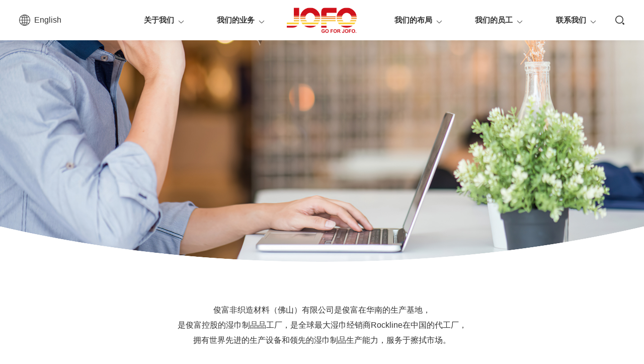

--- FILE ---
content_type: text/html; charset=utf-8
request_url: https://www.jofo.com.cn/ContactUs/info.aspx?itemid=31
body_size: 3685
content:
<!DOCTYPE html>
<html>

<head>

	 
 
<meta charset="utf-8">
<meta name="viewport" content="width=device-width, initial-scale=1.0, minimum-scale=1.0, maximum-scale=1.0, user-scalable=no" />
<meta http-equiv="X-UA-Compatible" content="IE=edge,chrome=1" />
<meta name="viewport" content="width=device-width, initial-scale=1.0, maximum-scale=1.0, user-scalable=0"/>
<link rel="shortcut icon" href="/favicon.ico"  type="image/jpg" />


               <!--
                                                               (0 0)
                                           +=============oOO====(_)================+
                                           |   Powered By wanhu - www.wanhu.com.cn |
                                           |   Tel:400-888-0035  020-85575672      |
                                           |   Creation:2026.01.23                 |
                                           |   ezEip v5.3.0(0649)                  |
                                           +==========================oOO==========+
                                                              |__|__|
                                                               || ||
                                                              ooO Ooo
                                        -->                                        
<meta name="Author" content="万户网络设计制作" />
<title>俊富非织造材料有限公司</title>
<meta name="keywords" content="俊富非织造材料有限公司" />
<meta name="description" content="俊富非织造材料有限公司" />
<link href="/editor/editor.css" rel="stylesheet" type="text/css"/>

<script type="text/javascript" src="/Common/js/jquery-3.4.1.min.js"></script>
<script type="text/javascript" src="/Common/js/jquery.slick.js"></script>
<script type="text/javascript" src="/Common/js/jquery.slick.js"></script>
<!--[if lt IE 9]>
<script type="text/javascript" src="/Common/js/respond.js"></script>
<script type="text/javascript" src="/Common/js/html5shiv.v3.72.min.js"></script>
<![endif]-->




<link rel="stylesheet" type="text/css" href="/Common/css/common.css"/>
<link rel="stylesheet" type="text/css" href="/Common/css/css_whir.css"/>
<script type="text/javascript" src="/Common/js/whir.js"></script>
<script type="text/javascript" src="/Common/js/a.whir.search.js"></script>
<script type="text/javascript" src="/Common/js/jquery.liMarquee.js"></script>


</head>

<body>
	
	
	<h1 class="all-H1" style="display: none;">俊富非织造材料有限公司</h1>

<header class="header">
	<div class="inner">
		<a href='/en/index.aspx' class="lang">English</a>
		<a href='/index.aspx' class="waplogo">
			
				<img src='/uploadfiles/2022/05/20220530095444306.png' alt='未标题-2.png' />
			
		</a>
		<div class="other">
			<div class="search">
				<a class="open_search"></a>
				<div class="top_search">
					<input type="text" class="text" id="TopKey" value="">
					<a id="TopBtn" href="javascript:void(0);" class="btn"></a>
				</div>
			</div>
			<div class="menuIcon">
				<span id="open_menu"><i></i></span>
			</div>
		</div>

		<nav class="navTop">
			<ul class="ul">
				
				<li class="hide"><span>联系我们</span></li>
				
				
				
					<li id="m2">
						<span><a href='/CompanyIntroduction/index.aspx'>关于我们</a></span>
						<div class="sub">
							
									
										<a href='/CompanyIntroduction/index.aspx'>公司介绍</a>
									
										<a href='/PressEvents/list.aspx'>新闻活动</a>
									
										<a href='/CorporateCulture/index.aspx'>企业文化</a>
									
										<a href='/SustainableDevelopment/index.aspx'>可持续发展</a>
									
									
								
						</div>
					</li>
				
				
					<li id="m7">
						<span><a href='/OurBusiness/index.aspx?lcid=39'>我们的业务</a></span>
						<div class="sub">
							
									
									
										<a href="/OurBusiness/index.aspx?lcid=4&pid=4">卫生材料</a>
									
										<a href="/OurBusiness/index.aspx?lcid=3&pid=3">医用材料</a>
									
										<a href="/OurBusiness/index.aspx?lcid=2&pid=2">工业材料</a>
									
										<a href="/OurBusiness/index.aspx?lcid=1&pid=1">湿巾制品</a>
									
								
						</div>
					</li>
				
				<a href='/index.aspx' class="logo" title="">

                    
						<img src='/uploadfiles/2022/08/20220810163517249.png' alt='资源 10(1).png' class="hide"/>
					
				</a>
				
					<li id="m8">
						<span><a href='#'>我们的布局</a></span>
						<div class="sub">
							
									
										<a href='/ContactUs/info.aspx?itemid=33'>俊富东南亚(泰国)</a>
									
										<a href='/ContactUs/info.aspx?itemid=30'>俊富华东(无锡)</a>
									
										<a href='/ContactUs/info.aspx?itemid=31'>俊富华南(佛山)</a>
									
										<a href='/ContactUs/info.aspx?itemid=32'>俊富华南(肇庆)</a>
									
										<a href='/ContactUs/info.aspx?itemid=29'>俊富华北(潍坊)</a>
									
										<a href='/ContactUs/info.aspx?itemid=34'>俊富沙特（东西海岸）</a>
									
								
						</div>
					</li>
				
                
					<li id="m55">
						<span><a href='/HealthyLiving/list.aspx'>我们的员工</a></span>
						<div class="sub">
							
									
										<a href='/HealthyLiving/list.aspx'>激情敬业</a>
									
										<a href='/EagerToLearn/list.aspx'>快乐生活</a>
									
										<a href='/HappyWorking/list.aspx'>拥抱变化</a>
									
										<a href='/GrowthArchives/list.aspx'>成长档案</a>
									
									
								
						</div>
					</li>
				
				
					<li id="m12">
						<span><a href='/Contact/index.aspx'>联系我们</a></span>
						<div class="sub">
							
									
										<a href='/Contact/index.aspx'>联系我们</a>
									
									
								
						</div>
					</li>
				
			</ul>
		</nav>
	</div>
	
	
	
</header>
<div class="HTop"></div>
<div class="layer"></div>
<script>
	$("#m7").find("span a").attr("href",$("#m7 .sub a").eq(0).attr("href"));
	
	        
	            var m='15';
	        
	    
	$("#m"+m).addClass("aon");
	header.navTop();
	header.opensearch(".open_search",".other .search","search_show",".top_search");//打开搜索
	header.search("#TopBtn","TopKey","请输入关键字","/Search/list.aspx")//搜索

</script>


	 
 
<section class="NyBan">
	<img src="/uploadfiles/banner/banner_1.jpg" alt="" class="pcBan"/>
	<img src="/uploadfiles/banner/banner_1.jpg" alt="" class="wapBan"/>
</section>

	<section class="mianContent">
		<div class="w1440">
			<article class="article clearfix"><p>
	<br />
</p>
<span class="span" style="text-align:center;"> 俊富非织造材料（佛山）有限公司是俊富在华南的生产基地，</span><span class="span" style="text-align:center;"> 是俊富控股的湿巾制品品工厂，是全球最大湿巾经销商Rockline在中国的代工厂，</span><span class="span" style="text-align:center;"> 拥有世界先进的生产设备和领先的湿巾制品生产能力，服务于擦拭市场。</span>
<p>
	<br />
</p>
<p>
	<img src="/jffzzc202111167214/uploadfiles/2022/04/20220425155657596.png" alt="" />
</p></article>
		</div>
	</section>
	 
 
<footer class="footer">
	<div class="w1280">
		<a href="javascript:;" id="topBack" onclick="$('html , body').animate({scrollTop: 0},'slow')" class="back_top"></a>
		<div class="share">
			
			<!-- <a href="tel:">
				
				<figure><img src='/uploadfiles/image/code.png' alt='code.png' /></figure>
				
			</a> -->
			<!-- <a href='' target="_blank" class="sina"></a> -->
			<div><img src="/Common/images/Floor003169-icona.png" alt=""> +86 158 5363 7598</div>
                <div><img src="/Common/images/Floor003169-iconc.png" alt=""><a href="mailto:logan.ma@jofononwovens.com"> logan.ma@jofononwovens.com</a></div>
			<div><img src="/Common/images/Floor003169-iconb.png" alt=""><a href='https://m.facebook.com/JOFO.Nonwoven.Thailand'>Facebook</a></div>
			<!-- <a href="mailto:logan.ma@jofononwovens.com" target="_blank" class="qq">
				<i class="fa fa-envelope" aria-hidden="true"></i>
			</a> -->
			
		</div>
		<nav>
			
			<aside id="m2"><a href='/CompanyIntroduction/index.aspx'>关于我们</a></aside><em></em>
			
			<aside id="m7"><a href='/OurBusiness/index.aspx?lcid=39'>我们的业务</a></aside><em></em>
			
			<aside id="m8"><a href='#'>我们的布局</a></aside><em></em>
			
			<aside id="m55"><a href='/HealthyLiving/list.aspx'>我们的员工</a></aside><em></em>
			
			<aside id="m12"><a href='/Contact/index.aspx'>联系我们</a></aside><em></em>
			
		</nav>
		
		<div class="Copyright">
			Copyright 2021 俊富非织造材料有限公司 All Rights Reserved.鲁ICP备2022032509号
			
			<a href="//beian.miit.gov.cn/" target="_blank"></a>
			
		</div>
		
		
	</div>
</footer>
<script>
       $(".footer #m7 a").attr("href", '  /OurBusiness/index.aspx?lcid=8&pid=4')
	$.each($("img"), function (i, n) {
		    $(n).on('error', function () { n.src = '/uploadfiles/nopic.jpg'; }); n.src = n.src; });
	footer.box();
</script>


</body>

</html>

--- FILE ---
content_type: text/css
request_url: https://www.jofo.com.cn/Common/css/common.css
body_size: 3861
content:



* {outline: 0;-webkit-box-sizing: border-box;-moz-box-sizing: border-box;box-sizing: border-box; margin: 0; padding: 0; }
html {-webkit-text-size-adjust: 100%; font-weight: 400;}
body {padding: 0;margin: 0 auto;font-size: 16px; color: #666666; font-family: "sans‐serif","Arial"; 
    -webkit-text-size-adjust: none;
    /*取出点击出现半透明的灰色背景*/
    -webkit-tap-highlight: rgba(0,0,0,0);
    /*控制内容的可选择性*/
    /*-webkit-user-select: none;
    -ms-user-select: none;
    -moz-user-select: none;
    -khtml-user-select: none;
    user-select: none;*/
}
@media screen and (max-width: 768px) {
	body{ font-size: 14px;}
}
input[type="button"],
input[type="submit"],
input[type="reset"] {-webkit-appearance: none;}

.ul,
.ul li{list-style: none;}
table {border-collapse: collapse;border-spacing: 0}
table td {border-collapse: collapse;}
select, input, textarea {font-size: 14px;color: #333;border-radius: 0;-webkit-border-radius: 0;font-family: "Microsoft YaHei","Arial"; }
img{border: none;max-width: 100%;vertical-align: middle;}
a {color: #333;text-decoration: none;noline:-webkit-tap-highlight-color:rgba(0,0,0,0);/* 去掉链接触摸高亮 */}
a:hover {text-decoration: none;}
a:focus {color: #000;outline: none;-moz-outline: none;}
a:active {color: #000;}
@media screen and (min-width: 1025px) {
	a:hover {color: #d0111b;}
}
pre{
    white-space:pre-wrap;
    white-space:-moz-pre-wrap;
    white-space:-pre-wrap;
    white-space:-o-pre-wrap;
    word-wrap:break-word;
    margin:0;
    font-family: "Microsoft YaHei","Arial";
    text-align:justify;
    text-justify:inter-ideograph;
}


.clear {clear: both;height: 0px;overflow: hidden;zoom: 0;}
.clearfix {*zoom:1;}/*IE/7/6*/
.clearfix:after { content:""; display:block; height:0; clear:both; }

.dot{display: block;white-space: nowrap; text-overflow: ellipsis;overflow: hidden;}
/*多行文本省略号*/
.dot2,
.dot3,
.dot4,
.dot5{ display:-moz-box;display:box;display: -webkit-box;overflow: hidden;text-overflow: ellipsis;word-break: break-all;-webkit-box-orient: vertical;}
/*2行文本省略号*/
.dot2 {-webkit-line-clamp: 2;}
/*3行文本省略号*/
.dot3 {-webkit-line-clamp: 3;}
/*4行文本省略号*/
.dot4 {-webkit-line-clamp: 4;}
/*5行文本省略号*/
.dot5 {-webkit-line-clamp: 5;}
.Ispic{ background-repeat:no-repeat; background-position:center center; background-size:cover;}
.Isimg{ position: absolute; left: 50%; top: 50%; max-width: 100%; max-height: 100%; transform: translate(-50%,-50%); transition: all .5s ease-in-out;}
.Isimg_2{ position: absolute; left: 0; top: 0; width: 100%;height: 100%; transition: transform .8s ease-in-out;}
/*:before,
:after{ position:absolute; content:'';}*/
:after, :before {
    -webkit-box-sizing: border-box;
    -moz-box-sizing: border-box;
    box-sizing: border-box
}

.fl{ float: left;}
.fr{ float: right;}
.center{ text-align: center;}

.slick-slider {
    position: relative;
    display: block;
    -webkit-touch-callout: none;
    -ms-touch-action: pan-y;
    touch-action: pan-y;
    -webkit-tap-highlight-color: transparent
}
.slick-list {
    position: relative;
    z-index: 1;
    display: block;
    overflow: hidden;
    margin: 0;
    padding: 0;
}
.slick-list: focus {
    outline: none
}
.slick-list.dragging {
    cursor: pointer;
    cursor: hand;
}
.slick-slider .slick-track,
.slick-slider .slick-list {
    -webkit-transform: translate3d(0, 0, 0);
    -moz-transform: translate3d(0, 0, 0);
    -ms-transform: translate3d(0, 0, 0);
    -o-transform: translate3d(0, 0, 0);
    transform: translate3d(0, 0, 0)
}
.slick-track {
    position: relative;
    top: 0;
    left: 0;
    display: block;
}
.slick-track:before,
.slick-track:after {
    display: table;
    content: '';
}
.slick-track:after {
    clear: both;
}
.slick-loading .slick-track {
    visibility: hidden;
}
.slick-slide {
    display: none;
    float: left;
    min-height: 1px;
}
[dir = 'rtl'] .slick-slide {
    float: right;
}
.slick-slide .slick-loading img {
    display: none;
}
.slick-slide .dragging img {
    pointer-events: none;
}
.slick-initialized .slick-slide {
    display: block;
}
.slick-loading .slick-slide {
    visibility: hidden;
}
.slick-vertical .slick-slide {
    display: block;
    height: auto;
    border: 1px solid transparent;
}
.slick-arrow .slick-hidden {
    display: none;
}
.slick-arrow{ position: absolute; width: 54px; height: 54px; line-height: 54px; top: 50%; transform: translateY(-50%); transition: all 0.5s; z-index: 10; font-size: 0; border: none; cursor: pointer; border-radius: 100%; background-color: transparent; }
.slick-arrow::before{ content: '<'; display: inline-block; font-size: 20px; font-weight: bold; font-family: SimHei; color: #999999;}
.slick-next::before{ content: '>';}

.slick-prev{ left: 0;}
.slick-next{ right: 0;  }
.slick-arrow:hover{ background-image: -moz-linear-gradient(135deg,#d0111b 0,#ea5404 20%,#f18e38 40%,#f9c03c 65%,#fdd23c 100%);
	background-image: -webkit-linear-gradient(135deg,#d0111b 0,#ea5404 20%,#f18e38 40%,#f9c03c 65%,#fdd23c 100%);
	background-image: -ms-linear-gradient(135deg,#d0111b 0,#ea5404 20%,#f18e38 40%,#f9c03c 65%,#fdd23c 100%);
    background-image: linear-gradient(135deg,#d0111b 0,#ea5404 20%,#f18e38 40%,#f9c03c 65%,#fdd23c 100%);}
.slick-arrow:hover::before{ color: #fff;}
.slick-dots{text-align: center; padding: 4% 0;}
.slick-dots li{ width: 10px; height: 10px; border-radius: 100%; background-color: #dbdbdb; margin: 0 10px; display: inline-block;}
.slick-dots button{ display: none;}
.slick-dots .slick-active{ background-color: #e7201a;}

@media screen and (max-width: 768px) {
	.slick-arrow{ width: 40px; height: 40px; line-height: 40px;}
}


.nM{ margin: 0; }
.normal{ font-weight: normal; }
.txt_center{ text-align: center;}

.ytable{ display: table; width: 100%; table-layout: fixed;}
.ytable-cell {display: table-cell;vertical-align: middle;}
.Iscover{ background-repeat: no-repeat; background-position: center; background-size: cover;}
.Iscontain{ background-repeat: no-repeat; background-position: center; background-size: contain;}
.transition{
	-moz-transition: all 0.5s;
	-webkit-transition: all 0.5s;
	transition: all 0.5s;
}
.padd_t2_b6{ padding-top: 2%; padding-bottom: 6%;}
.padd_5{ padding-top:5%; padding-bottom:5%;}
.padd_b5{ padding-bottom: 5%;}
select {
    /*Chrome和Firefox里面的边框是不一样的，所以复写了一下*/
    border: solid 1px #000;
    /*很关键：将默认的select选择框样式清除*/
    appearance: none;
    -moz-appearance: none;
    -webkit-appearance: none;
    /*在选择框的最右侧中间显示小箭头图片*/
    background: url(../images/select.gif) no-repeat scroll 96% center transparent;
    /*为下拉小箭头留出一点位置，避免被文字覆盖*/
    padding-right: 14px;
}

/*清除ie的默认选择框样式清除，隐藏下拉箭头*/
select::-ms-expand {
    display: none;
}

.w1280{ max-width: 1280px; margin: 0 auto; width: 94%; }
.w1440{ max-width: 1440px; margin: 0 auto; width: 94%; }
/* 设置滚动条的样式 */
.scroll{ background:#fff;}
.scroll::-webkit-scrollbar {
    width: 6px;height: 6px;
}
/* 滚动槽 */
.scroll::-webkit-scrollbar-track {
    -webkit-box-shadow:inset006pxrgba(0,0,0,0.3);
    border-radius:10px;
    background: #eeeeee;
}
/* 滚动条滑块 */
.scroll::-webkit-scrollbar-thumb {
    border-radius:10px;
    background:#448acc;
}





.Pages{ text-align:center; font-size:16px; line-height:50px; margin: 7% 0 3%;}
.Pages .p_cur,
.Pages .p_count,
.Pages .p_total,
.Pages .p_jump,
.Pages .a_first,
.Pages .a_end{ display:none;}
.Pages .p_page{ display:inline-block; clear:both;}
.Pages em{ float:left; font-style:normal;}
.Pages a{ float:left; width: 50px; text-align: center; border-radius: 5px; font-size: 16px; color: #999999; margin: 0 5px; border-radius: 100%;}
.Pages a:hover,
.Pages a.a_cur{ color:#fff; background-color:#d0111b; }
.Pages .a_prev,
.Pages .a_next{ width: auto; height: 46px; padding: 0; background-color: transparent!important; color: #999999!important; font-size: 0;}
.Pages .a_prev::before,
.Pages .a_next::after{ display: inline-block; vertical-align: middle; font-family: SimHei; margin: -3px 5px 0; font-size: 20px; font-weight: bold;}
.Pages .a_prev::before{ content: '<';}
.Pages .a_next::after{ content: '>';}
.Pages .a_prev{ margin-right: 40px;}
.Pages .a_next{ margin-left: 40px; }

@media  (max-width: 640px){
	.Pages em{ display:none;}
	.Pages{ font-size: 14px; line-height: 36px;}
	.Pages .a_prev{ margin-right: 10px;}
	.Pages .a_next{ margin-left: 10px;}
}



.mianContent{ padding: 4% 0;}


/* 视频弹窗 */

.video-play-wrap {
    position: fixed;
    top: 0;
    left: 0;
    z-index: 1000;
    background-color: rgba(0, 0, 0, .5);
    display: none;
    width: 100%;
    height: 100%;
}
.video-play-wrap .inner {
    position: absolute;
    left: 50%;
    top: 50%;
    -webkit-transform: translate(-50%, -50%);
    transform: translate(-50%, -50%);
    width: 84.1%;
    height: 94%;
}
.video-play-wrap .inner video{ width: 100%; height: 100%;}
.video-play-wrap .close-btn {
    background: rgba(30, 30, 30, .6);
    cursor: pointer;
    height: 44px;
    padding: 10px;
    transition: color .2s;
    vertical-align: top;
    width: 44px;
    position: absolute;
    right: 0;
    top: 0;
    color: #ccc;
}

.video-play-wrap .close-btn svg path {
    fill: transparent;
    stroke: currentColor;
    stroke-linejoin: round;
    stroke-width: 3;
}
@media screen and (max-width: 768px) {
	.video-play-wrap { width: 100%; height: 100%;}
}


--- FILE ---
content_type: text/css
request_url: https://www.jofo.com.cn/Common/css/css_whir.css
body_size: 11982
content:
.con {
  content: '';
}
.cpa {
  position: absolute;
  content: '';
}
.cpr {
  position: relative;
  content: '';
}
.lhn {
  line-height: normal;
}
.ta {
  transition: all 0.5s;
}
.pof {
  position: fixed;
}
.por {
  position: relative;
}
.vam {
  vertical-align: middle;
}
.vh {
  -webkit-overflow-scrolling: touch;
  -webkit-backface-visibility: hidden;
  backface-visibility: hidden;
  visibility: hidden;
}
.bn {
  border: none;
}
body {
  overflow-x: hidden;
}
.HTop {
  height: 80px;
  background-color: #fff;
}
.header {
  height: 80px;
  line-height: 80px;
  position: fixed;
  left: 0;
  top: 0;
  background-color: #ffffff;
  width: 100%;
  z-index: 100;
  box-shadow: 0px 0px 12px 0px rgba(0, 0, 0, 0.05);
}
.header .inner {
  position: relative;
  margin: 0 3%;
}
.header .lang,
.header .logo,
.header .other {
  position: absolute;
}
.header .lang {
  padding-left: 30px;
  background: url(../images/lang.png) no-repeat left center;
}

.header .menuIcon {
  display: none;
}
.header .other {
  right: 0;
  top: 50%;
  transform: translateY(-50%);
  line-height: normal;
}
.header .other .open_search {
  background: url(../images/search.png) no-repeat center;
  width: 20px;
  height: 20px;
  display: block;
  cursor: pointer;
  position: relative;
}
.header .other .open_search.on {
  background: none!important;
}
.header .other .open_search.on:before,
.header .other .open_search.on:after {
  position: absolute;
  content: '';
  width: 90%;
  left: 15%;
  height: 3px;
  top: 50%;
  margin-top: -1.5px;
  background: #d0111b;
  transform: rotate(45deg);
  -webkit-transform: rotate(45deg);
  -ms-transform: rotate(45deg);
}
.header .other .open_search.on:after {
  transform: rotate(-45deg);
  -webkit-transform: rotate(-45deg);
  -ms-transform: rotate(-45deg);
}
.header .other .top_search {
  position: absolute;
  right: 0;
  top: 120%;
  background: #fff;
  width: 300px;
  padding-right: 40px;
  display: none;
  border: 1px solid #d0111b;
}
.header .other .top_search .text {
  width: 100%;
  height: 40px;
  line-height: 40px;
  border: 0;
  padding: 0 10px;
}
.header .other .top_search .btn {
  position: absolute;
  right: 0;
  top: 0;
  width: 40px;
  height: 40px;
  background: url(../images/search2.png) no-repeat center center #d0111b;
}
.header .other .search_show .top_search {
  display: block;
}

.header .logo {padding: 0 2% 0 8%;}



/* @media (max-width: 1440px){
.header .logo {padding: 0 2% 0 6%;}
}

@media (max-width: 1280px){
.header .logo {padding: 0 2% 0 4%;}
} */
@media (min-width: 1024px){
  .header .logo {
    position: unset;
  }
}
 .header .logo img{
    width: 120px;
  }
@media (max-width: 1024px) {
  .header .logo {
    left: 50%;
    top: 50%;
    transform: translate(-50%, -50%);
  }

  .header .inner {
    height: 100%;
  }
  .header .menuIcon,
  .header .search {
    display: inline-block;
    vertical-align: middle;
    margin-left: 10px;
  }
  .header .other {
    z-index: 20;
  }
  .header #open_menu {
    z-index: 100;
    width: 30px;
    height: 30px;
    vertical-align: middle;
    cursor: pointer;
    display: block;
    position: relative;
  }
  .header #open_menu i {
    display: inline-block;
    position: absolute;
    left: 0;
    top: 50%;
    right: auto;
    bottom: auto;
    width: 90%;
    height: 3px;
    border-radius: 4px;
    -webkit-transform: translateY(-50%);
    -moz-transform: translateY(-50%);
    -o-transform: translateY(-50%);
    transform: translateY(-50%);
    background-color: #d0111b;
  }
  .header #open_menu::before,
  .header #open_menu::after {
    position: absolute;
    content: '';
    left: 0;
    right: auto;
    top: 0;
    bottom: 0;
    width: 90%;
    height: 3px;
    background-color: #d0111b;
    border-radius: 4px;
  }
  .header #open_menu::before {
    top: 5px;
  }
  .header #open_menu::after {
    bottom: 5px;
    top: auto;
  }
  .header #open_menu.open_menu_on i {
    opacity: 0;
  }
  .header #open_menu.open_menu_on::before,
  .header #open_menu.open_menu_on::after {
    background-color: #ffffff;
  }
  .header #open_menu.open_menu_on:before {
    -webkit-transform: rotate(45deg);
    -moz-transform: rotate(45deg);
    -o-transform: rotate(45deg);
    transform: rotate(45deg);
    top: 15px;
  }
  .header #open_menu.open_menu_on:after {
    -webkit-transform: rotate(-45deg);
    -moz-transform: rotate(-45deg);
    -o-transform: rotate(-45deg);
    transform: rotate(-45deg);
    bottom: auto;
    top: 15px;
  }
}
@media (max-width: 640px) {
  .header {
    height: 60px;
    line-height: 60px;
  }
.header .logo img{
    display: none;
  }
    .header .logo img.hide{
    display: block;
  }
}
@media (max-width: 640px) {
  .HTop {
    height: 60px;
  }
}
.textbg {
  background-image: -moz-linear-gradient(-45deg, #d0111b 0, #ea5404 25%, #f18e38 50%, #f9c03c 75%, #fdd23c 100%);
  background-image: -webkit-linear-gradient(-45deg, #d0111b 0, #ea5404 25%, #f18e38 50%, #f9c03c 75%, #fdd23c 100%);
  background-image: -ms-linear-gradient(-45deg, #d0111b 0, #ea5404 25%, #f18e38 50%, #f9c03c 75%, #fdd23c 100%);
  background-image: linear-gradient(-45deg, #d0111b 0, #ea5404 25%, #f18e38 50%, #f9c03c 75%, #fdd23c 100%);
  -webkit-background-clip: text;
  -webkit-text-fill-color: transparent;
}
.textbg2 {
  background-image: -moz-linear-gradient(45deg, #d0111b 0, #ea5404 25%, #f18e38 50%, #f9c03c 75%, #fdd23c 100%);
  background-image: -webkit-linear-gradient(45deg, #d0111b 0, #ea5404 25%, #f18e38 50%, #f9c03c 75%, #fdd23c 100%);
  background-image: -ms-linear-gradient(45deg, #d0111b 0, #ea5404 25%, #f18e38 50%, #f9c03c 75%, #fdd23c 100%);
  background-image: linear-gradient(45deg, #d0111b 0, #ea5404 25%, #f18e38 50%, #f9c03c 75%, #fdd23c 100%);
  -webkit-background-clip: text;
  -webkit-text-fill-color: transparent;
}
.navTop {
  text-align: center;
  font-size: 0;
  margin: 0 2%;
  padding-left: 9%;
}
.navTop li {
  position: relative;
  display: inline-block;
  font-size: 15px;
  margin: 0 2%;
}
.navTop li:nth-child(2) {
  /* margin-right: 15%; */
}
.navTop li span {
  display: inline-block;
  font-weight: bold;
  position: relative;
  padding-right: 20px;
  line-height: normal;
}
.navTop li span::before,
.navTop li span::after {
  content: '';
  position: absolute;
  width: 7px;
  height: 1px;
  right: 0;
  top: 12px;
  background-color: #333333;
}
.navTop li span::before {
  transform: rotate(45deg);
  right: 5px;
}
.navTop li span::after {
  transform: rotate(-45deg);
}
.navTop li span:hover::before,
.navTop li span:hover::after {
  background-color: #d0111b;
}
.navTop li > a {
  color: #fff;
  position: relative;
  display: block;
}
.navTop li .sub {
  position: absolute;
  left: 50%;
  top: 100%;
  right: auto;
  bottom: auto;
  width: 150px;
  -webkit-transform: translateX(-50%);
  -moz-transform: translateX(-50%);
  -o-transform: translateX(-50%);
  transform: translateX(-50%);
  background-color: #fff;
  padding: 10px;
  display: none;
}
.navTop li#m8 .sub{width: 200px;}
.navTop li .sub a {
  display: block;
  color: #333;
  font-size: 15px;
  line-height: 28px;
  margin: 12px 0px;
}
.navTop li .sub a:hover {
  color: #d0111b;
}

.header .lang{ z-index: 10;}
.navTop{ padding-left: 65px;}
.navTop .ul{display: flex; flex-flow: row wrap; padding: 0; justify-content: space-between;}
/* .navTop .ul li:nth-child(1),
.navTop .ul li:nth-child(2){ margin: 0 0 0 11.5%;} */
.navTop .ul li{flex: 0 0 auto;  margin: 0 4.5%;}
.navTop .ul li.hide{ opacity: 0;margin-left: 1.2%;}
.navTop .ul .logo{flex: 1 1 auto; padding: 0; display: inline-block;}
.navTop .ul .logo .hide{ display: none;}
@media (max-width: 1280px) {
.navTop .ul li{margin: 0 3%;}	
}
@media (max-width: 1200px) {
  .navTop li:nth-child(2) {
    /* margin-right: 25%; */
  }
}
/* @media (max-width: 1366px) {
.navTop {padding-left: 10.9%;}
} */
@media (max-width: 1024px) {
  .navTop {
    -webkit-overflow-scrolling: touch;
    -webkit-backface-visibility: hidden;
    backface-visibility: hidden;
    overflow-y: auto;
    visibility: hidden;
    position: fixed;
    right: -100%;
    top: 0;
    width: 100%;
    height: 100%;
    z-index: 10;
    background-color: rgba(0, 0, 0, 0.8);
    line-height: 40px;
    margin-left: 0;
    display: block;
    padding: 0;
    transition: all 0.5s;
    opacity: 0;
    background-image: none;
	margin-right: 0
  }
  .navTop.navTop_show {
    visibility: visible;
    right: 0;
    opacity: 1;
  }
  .navTop .ul{ display: block;}
  .navTop .ul .logo{display: block;margin-left: -55px;}
  .navTop.navTop_show ul {
    padding-top: 70px;
    position: relative;
    height: 100%;
    width: 250px;
    float: right;
    background-color: #d0111b;
  }
  .navTop.navTop_show ul li {
    width: 100%;
    margin: 0!important;
    display: block;
    padding: 0 5%;
    text-align: left;
  }
  .navTop.navTop_show ul li a {
    color: #fff;
  }
  .navTop.navTop_show ul li span {
    display: block;
    line-height: 46px;
  }
  .navTop.navTop_show ul li span::before,
  .navTop.navTop_show ul li span::after {
    background-color: #ffffff;
    top: 22px;
  }
  .navTop.navTop_show ul li.li_sub::before {
    content: '';
    position: absolute;
    left: 0;
    top: 0;
    width: 100%;
    height: 46px;
    z-index: 10;
  }
  .navTop.navTop_show .sub {
    position: relative;
    width: 100%;
    background-color: transparent;
  }
  .navTop.navTop_show .sub a {
    margin: 0;
  }
  .navTop.navTop_show .sub a:hover {
    color: #ffffff;
  }
}
.layer {
  position: fixed;
  left: 0;
  top: 0;
  height: calc(100% - 30px);
  z-index: 120;
  background-color: rgba(0, 0, 0, 0.5);
}
.Hbanner {
  position: relative;
}
.Hbanner li {
  position: relative;
}
.Hbanner li .pcBan {
  display: inline-block;
}
.Hbanner li .wapBan {
  display: none;
}
.Hbanner .slick-dots {
  position: absolute;
  left: 0;
  top: auto;
  right: 0;
  bottom: 20px;
  text-align: center;
  z-index: 110;
}
.Hbanner .slick-dots li {
  display: inline-block;
  vertical-align: bottom;
  margin: 0 6px;
  width: 10px;
  height: 10px;
  border-radius: 100%;
  border: 2px solid #fff;
}
.Hbanner .slick-dots li button {
  display: none;
}
.Hbanner .slick-dots li.slick-active {
  background-color: #b33236;
  border-color: #b33236;
}
@media (max-width: 1024px) {
  .Hbanner li .pcBan {
    display: none;
  }
  .Hbanner li .wapBan {
    display: inline-block;
  }
}
.NyBan {
  position: relative;
}
.NyBan img {
  width: 100%;
  display: block;
}
.NyBan::after {
  content: '';
  position: absolute;
  width: 100%;
  height: 173px;
  background: url(../images/ban_bg.png) no-repeat center bottom;
  background-size: cover;
  left: 0;
  bottom: 0;
}
.NyBan .wapBan {
  display: none;
}
@media (max-width: 1024px) {
  .NyBan .wapBan {
    display: block;
  }
  .NyBan .pcBan {
    display: none;
  }
}
.f46 {
  font-size: 46px;
}
.f24 {
  font-size: 24px;
}
@media (max-width: 1024px) {
  .f46 {
    font-size: 38px;
  }
  .f24 {
    font-size: 20px;
  }
}
@media (max-width: 768px) {
  .f46 {
    font-size: 34px;
  }
}
@media (max-width: 640px) {
  .f46 {
    font-size: 28px;
  }
  .f24 {
    font-size: 18px;
  }
}
.columnName {
  text-align: center;
  color: #333333;
  font-weight: bold;
  padding: 2% 0 5%;
}
.columnName span {
  position: relative;
  display: inline-block;
  z-index: 0;
    margin-left: -15px;
}
.columnName span::after {
  content: '';
  position: absolute;
  right: -8px;
  top: 10px;
  width: 20px;
  height: 20px;
  border: 5px solid #fdd23c;
  border-radius: 100%;
  z-index: -1;
}
.pa_b0 {
  padding-bottom: 0;
}
.footer {
  position: relative;
  padding: 3.5% 0 2%;
  overflow: hidden;
  text-align: center;
}
.footer::before {
  content: '';
  width: 140%;
  height: 335%;
  position: absolute;
  left: -20%;
  top: 0;
  background-color: #d0111b;
  border-radius: 50% 50% 0 0;
}
.footer .w1280 {
  position: relative;
}
.footer .back_top {
  display: block;
  width: 50px;
  height: 50px;
  background: url(../images/back_top.png) no-repeat center;
  margin: 0 auto;
}
.footer .share {
  margin: 2.5% 0 3%;
  display: flex;
  justify-content: center;
  align-items: flex-end;
}
.footer .share>div{
  color: #fff;
  padding: 0 30px;
  display: flex;
  align-items: center;
}
.footer .share>div img{
  margin-right: 20px;
  width: 30px;
  height: 30px;
  display: inline-block;
  max-width: 30px;
}
.footer .share a {
  display: inline-block;
  /* width: 30px; */
  padding-top: 8px;
  background: url(../images/Floor003169-icon1.png) no-repeat center;
  /* margin: 0 8px; */
  position: relative;
  background: none;
  color: #fff;
}
.footer .share a.sina {
  background-image: url(../images/foot_sina.png);
}
.footer .share a.qq {
  background-image: url(../images/Floor003169-icon2.png);
}
.footer .share figure {
  display: none;
  position: absolute;
  left: 50%;
  top: 100%;
  width: 120px;
  transform: translateX(-50%);
}
.footer nav {
  font-size: 0;
  line-height: 30px;
  margin-bottom: 4%;
}
.footer nav * {
  display: inline-block;
  vertical-align: middle;
}
.footer nav a {
  color: #fff;
  font-size: 16px;
}
.footer nav em {
  width: 1px;
  height: 16px;
  background: #fff;
  opacity: 0.3;
  margin: 0 3%;
}
.footer nav em:last-child {
  display: none;
}
.footer .Copyright {
  font-size: 14px;
}
.footer .Copyright,
.footer .Copyright a {
  color: rgba(255, 255, 255, 0.6);
}
@media (max-width: 640px) {
  .footer::before {
    width: 200%;
    left: -50%;
  }
/*
    .footer .share>div img{
  padding: 0 4px;
}
*/
  .footer nav a {
    font-size: 14px;
  }
  .footer nav em {
    margin: 0 2px;
  }
  .footer .share {
  display: block;
}
.footer .share>div{
  padding: 0 20px;
  display: block;
}
    
}
.contactUs dl {
  font-weight: bold;
  text-align: center;
  padding-bottom: 3vw;
}
.contactUs dl dd {
  display: inline-block;
  /* margin: 0 2%; */
  position: relative;
 border: 1px solid #eee;
  padding: 3%;
  border-radius: 10px;
  width: 48%;
  float: left;
  margin-right: 4%;
}
.contactUs dl dd:nth-child(3){margin-right:0;}
.contactUs dl dd:hover{ box-shadow: 0px 0px 12px 0px rgba(0, 0, 0, 0.15);}
.contactUs dl dd::after {
  content: '';
  position: absolute;
  width: 1px;
  height: 90%;
  right: -50%;
  top: 5%;
  transform: rotate(45deg);
  background-color: #ebebeb;
  display: none;
}
.contactUs dl dd:last-child:after {
  display: none;
}
.contactUs dl dt {
  margin-bottom: 5%;
  width: 100%;
}
.contactUs dl span {
  font-size: 18px;
    display: block;
}
.contactUs dl p {
  font-size: 20px;
  color: #333333;
  margin-top: 10px;
  line-height: 36px;
}
.contactUs{max-width:800px;margin:0 auto;}
.contactUs dd p a span{display: none;}
.contactUs dd:hover p a{color:#d0111b}
.contactUs .code {
  color: #333;
  text-align: center;
  line-height: 30px;
  margin: 5% 0 4%;
}
.contactUs .code img {
  margin-bottom: 15px;
}

.contactUs .columns{
  display: flex;
} 

.contactUs  .columns dd{
  margin: 0 2%;
}
@media (max-width: 1440px) {
.contactUs dl p {font-size: 16px;line-height: 32px;}
.contactUs dl dd{padding:3% 2%}
  }
@media (max-width: 768px) {
  .contactUs .columns{
    display: block;
  } 
  .contactUs dl dd{width:100%;}
  .contactUs dl dd {
    margin: 2%;
  }
  .contactUs dl dd::after {
    right: -23%;
  }
}
@media (max-width: 640px) {
  .contactUs dl dt {
    margin-bottom: 10%;
  }
  .contactUs dl dd {
    margin: 0 0 10%;
    display: block;
  }
  .contactUs dl dd::after {
    display: none;
  }
  .contactUs dl p {
    font-size: 16px;
  }
}
.proMenu {
  position: relative;
  text-align: center;
  padding: 3% 0 5%;
}
.proMenu li {
  display: inline-block;
  margin: 0 5%;
}
@media (max-width: 1350px) {
  .proMenu li {
    display: inline-block;
    margin: 0 3%;
  }
}
.proMenu li figure {
  width: 80px;
  margin: 0 auto 15px;
}
.proMenu li i {
  display: block;
  width: 30px;
  height: 30px;
  margin: 0 auto;
  position: relative;
}
.proMenu li i::before,
.proMenu li i::after {
  content: '';
  position: absolute;
  background-color: #333;
  width: 1px;
  height: 10px;
  left: 50%;
  top: 10px;
}
.proMenu li i::before {
  transform: rotate(-50deg);
  margin-left: -3.9px;
}
.proMenu li i::after {
  transform: rotate(50deg);
  margin-left: 3.9px;
}
@media (max-width: 768px) {
  .proMenu li {
    margin: 0 1%;
    width: 47%;
  }
  .proMenu li figure {
    width: 40px;
  }
}
.ov {
  overflow: hidden;
}
.proIndex {
  position: relative;
  padding: 5% 0 0;
  background-color: #f7f7f7;
}
.proIndex::before,
.proIndex::after {
  content: '';
  position: absolute;
}
.proIndex::before {
  height: 173px;
  left: 0;
  top: 0;
  width: 100%;
  background: url(../images/ban_bg.png) no-repeat center top;
  transform: rotate(180deg);
}
.proIndex .proTit {
  text-align: center;
  color: #333;
  font-weight: bold;
  margin-bottom: 3%;
}
.proList .w1440 {
  position: relative;
  z-index: 2;
}
.proList .slick-arrow {
  transform: translateY(-150%);
}
.proList .list {
  padding-bottom: 2%;
  border-bottom: 1px solid #e5e5e5;
  margin-bottom: 5%;
}
.proList .list:last-child {
  border-bottom: none;
  padding-bottom: 0;
  margin-bottom: 4%;
}
.proList ul {
  padding: 0 180px;
}
.proList li a {
  display: block;
  margin: 0 60px;
  text-align: center;
}
.proList li figure {
  width: 100%;
  padding-top: 100%;
  border-radius: 100%;
  margin-bottom: 20px;
}
.proList .slick-slider .slick-track{margin: auto;}
@media (max-width: 768px) {
  .proList ul {
    padding: 0 40px;
  }
}
@media (max-width: 640px) {
  .proList ul {
    padding: 0 20px;
  }
  .proList li a {
    margin: 0 15px;
  }
  .proList .slick-dots {
    text-align: center;
    padding: 4% 0;
  }
  .proList .slick-dots li {
    margin: 0 5px;
  }
}
.RighInfo001774 {
  padding: 5% 0;
}
.RighInfo001774 .title {
  color: #d0111b;
  font-size: 24px;
  border-bottom: 1px solid #eee;
  padding: 15px 0;
  margin-bottom: 30px;
}
.RighInfo001774 .list_img,.RighInfo001774 .intro{display: none;} 
.RighInfo001774 .list_img {
  float: left;
  width: 51%;
}
.RighInfo001774 .big {
  margin-bottom: 30px;
}
.RighInfo001774 .big li figure {
  border: 5px solid #f8f8f8;
  padding-bottom: 60%;
  background-size: contain;
}
.RighInfo001774 .small {
  padding: 0 30px;
  position: relative;
}
.RighInfo001774 .small .slick-arrow {
  position: absolute;
  height: 100%;
  top: 0;
  width: 25px;
  transform: none;
  z-index: 10;
  cursor: pointer;
  border: 0;
  background: none;
  padding: 0;
}
.RighInfo001774 .small .slick-prev {
  left: 0;
}
.RighInfo001774 .small .slick-next {
  right: 0;
}
.RighInfo001774 .small .slick-disabled {
  cursor: default;
}
.RighInfo001774 .small .slick-arrow span {
  font-size: 20px;
  color: #ccc;
}
.RighInfo001774 .small .slick-arrow:hover::before {
  color: #d0111b;
}
.RighInfo001774 .small li figure {
  margin: 0 auto;
  padding-bottom: 67%;
  background-size: contain;
  max-width: 90%;
  border: 2px solid #f8f8f8;
}
.RighInfo001774 .small li.slick-current figure {
  border-color: #d0111b;
}
.RighInfo001774 .intro {
  float: right;
  width: 45%;
}
.RighInfo001774 .infobox .tab {
  border-bottom: 1px solid #e5e5e5;
  overflow: hidden;
  margin: 46px 0 0;
  font-weight: normal;
}
.RighInfo001774 .infobox .tab span {
  float: left;
  padding: 0 40px;
  color: #000;
  font-size: 16px;
  line-height: 44px;
  cursor: pointer;
}
.RighInfo001774 .infobox .tab span.on {
  background: #d0111b;
  color: #fff;
}
.RighInfo001774 .infobox .single {
  padding: 20px 0;
  min-height: 300px;
    position: relative;
}
.RighInfo001774 .infobox .single .box {text-align: center;/* background: #fafafa; */margin-top: 3%;padding: 2% 2% 4%;box-shadow: 0 0 28px 9px #eee;border-radius: 20px;}
.RighInfo001774 .infobox .single .box h2{color:#d0111b;margin: 10px 0 20px;}
.RighInfo001774 .infobox .single .box p{font-size:16px;line-height:36px;}
.RighInfo001774 .infobox .single .box p img{/* box-shadow: 0 0 28px 9px #eee; *//* border-radius: 20px; */}
.RighInfo001774 .infobox .single .box_yy{border-radius: 20px;margin-top: 3em;position: absolute;left: 3%;background: none;width: 100%;box-shadow: none;}
.RighInfo001774 .infobox .single .img-block{border-radius: 20px;}
.RighInfo001774 .xy .info2{line-height: 2.1428;text-align: left;}
@media (min-width:1025px) {
.RighInfo001774 .xy .img{width: 50%;text-align: right}
.RighInfo001774 .xy .info2{padding-left: 5em;font-size: 0.875em;text-align: left}  
}
@media (max-width:1024px) {
.RighInfo001774 .xy .img{margin-bottom: 2em;}
}
@media (max-width: 1024px) {
  .RighInfo001774 .intro {
    width: 100%;
    margin-right: 0;
    float: none;
  }
  .RighInfo001774 .list_img {
    float: none;
    width: 100%;
  }
}
.Developing .txt {
  margin: 0 auto 5%;
  max-width: 590px;
  text-align: center;
  color: #333333;
  line-height: 30px;
}
.Developing .txt h3 {
  font-size: 24px;
  color: #d0111b;
  margin-bottom: 3.5%;
}
.Developing .list {
  margin: 0 auto 2%;
  max-width: 1160px;
}
.Developing .list::after {
  content: '';
  clear: both;
  display: block;
}
.Developing .list .item {
  float: left;
  width: 31%;
  margin-right: 3%;
  text-align: center;
  color: #333333;
  line-height: 30px;
}
.Developing .list .item:last-child {
  margin-right: 0;
}
.Developing .list .item img {
  border-radius: 100%;
}
.Developing .list h4 {
  font-size: 20px;
  color: #333;
  margin: 4% 0;
}
@media (max-width: 768px) {
  .Developing .txt h3 {
    font-size: 20px;
  }
  .Developing .list h4 {
    font-size: 18px;
  }
      .RighInfo001774 .infobox .single .box_yy{position:relative;}
  .RighInfo001774 .infobox .single .box_yy p{text-align: left!important;color: #333!important;}
}
@media (max-width: 640px) {
  .Developing .txt h3 {
    font-size: 18px;
  }
  .Developing .list .item {
    float: none;
    width: 100%;
    margin-right: 0;
    margin-bottom: 8%;
  }
  .Developing .list h4 {
    margin: 2% 0;
    font-size: 16px;
  }
}
.cultureList {
  text-align: center;
  padding-bottom: 2%;
}
.cultureList pre {
  text-align: center;
  max-width: 320px;
  margin: 0 auto;
  line-height: 30px;
  color: #999999;
}
.cultureList .img {
  position: relative;
  width: 15.625vw;
  height: 15.625vw;
  margin: 0 auto;
  border-radius: 100%;
  overflow: hidden;
}
.cultureList .img figure {
  position: absolute;
  left: 0;
  top: 0;
  width: 100%;
  height: 100%;
  opacity: 0;
  transition: all 0.5s;
}
.cultureList .img .icon {
  border: 0.729166vw solid #f5f2f2;
  position: absolute;
  left: 50%;
  top: 50%;
  transform: translate(-50%, -50%);
  width: 86.67%;
  height: 86.67%;
  border-radius: 100%;
  z-index: 2;
}
.cultureList .img .icon img {
  position: absolute;
  left: 50%;
  top: 50%;
  transform: translate(-50%, -50%);
}
.cultureList h4 {
  font-weight: normal;
  color: #333333;
  margin: 2% 0 3%;
}
.cultureList .item:hover .img figure {
  opacity: 1;
}
.cultureList .item:hover .img .icon {
  border-color: transparent;
}
.cultureList .item:hover h4 {
  color: #d0111b;
}
@media (max-width: 768px) {
  .cultureList .img {
    width: 24vw;
    height: 24vw;
  }
  .cultureList .img .icon img {
    max-width: 50%;
  }
  .cultureList pre {
    line-height: 24px;
  }
}
@media (max-width: 640px) {
  .cultureList .img {
    width: 35vw;
    height: 35vw;
  }
}
.newsList li {
  border-bottom: 1px solid #ebebeb;
  padding: 2.5% 0;
}
.newsList li time {
  position: absolute;
  left: 0;
  top: 0;
  font-size: 14px;
  color: #999999;
}
.newsList li time b {
  font-size: 5vw;
  color: #e5e1e1;
  display: block;
  line-height: 4vw;
  margin-bottom: 0.8vw;
}
.newsList li aside {
  padding-left: 10.416666vw;
  position: relative;
  width: 88%;
}
.newsList li .pic {
  width: 17.1875vw;
  position: relative;
}
.newsList li figure {
  width: 11.458333vw;
  height: 11.458333vw;
  margin: 0 auto;
  border-radius: 100%;
  transition: all 0.5s;
}
.newsList li h2 {
  font-weight: normal;
}
.newsList li p {
  line-height: 30px;
  color: #999999;
  margin-top: 0.9vw;
}
.newsList li span {
  position: absolute;
  width: 5.208333vw;
  height: 5.208333vw;
  background: url(../images/more.png) no-repeat center;
  background-size: contain;
  left: 50%;
  top: 50%;
  transform: translate(-50%, -50%);
  opacity: 0;
  transition: all 0.5s;
}
.newsList li a:hover time b {
  color: #d0111b;
}
.newsList li a:hover h2 {
  color: #d0111b;
}
.newsList li a:hover figure {
  transform: scale(1.4);
}
.newsList li a:hover span {
  opacity: 1;
}
@media (max-width: 768px) {
  .newsList li aside {
    width: 96%;
  }
  .newsList li .pic {
    width: 20vw;
  }
  .newsList li figure {
    width: 15vw;
    height: 15vw;
  }
}
@media (max-width: 640px) {
  .newsList li time {
    font-size: 12px;
  }
  .newsList li aside {
    width: 98%;
    padding-left: 15vw;
  }
  .newsList li figure {
    width: 20vw;
    height: 20vw;
  }
  .newsList li h2 {
    font-size: 16px;
  }
  .newsList li p {
    line-height: 24px;
  }
}
.newsInfo {
  color: #333333;
}
.newsInfo .title {
  border-bottom: 1px solid #ebebeb;
  padding-bottom: 3%;
  margin-bottom: 3%;
  text-align: center;
}
.newsInfo .title h2 {
  font-size: 1.875vw;
  margin-bottom: 1%;
}
.newsInfo article {
  line-height: 30px;
  max-width: 1105px;
  margin: 0 auto;
}
.newsInfo article img {
  height: auto!important;
}
.newsInfo .divMore {
  border-top: 1px solid #ebebeb;
  margin-top: 5%;
  padding: 4% 0;
}
.newsInfo .divMore a {
  color: #999999;
  width: 100px;
  display: block;
  margin: 0 auto;
  text-align: center;
}
.newsInfo .divMore a::before {
  content: '';
  display: block;
  background: url(../images/more2.png) no-repeat center;
  width: 100px;
  height: 100px;
  margin-bottom: 15px;
}
.newsInfo .divMore a:hover {
  color: #d0111b;
}
@media (max-width: 768px) {
  .newsInfo .title h2 {
    font-size: 3vw;
  }
}
@media (max-width: 640px) {
  .newsInfo .title h2 {
    font-size: 4vw;
  }
}

.aboutBox .box1 {
  text-align: center;
}
.aboutBox .box1 .txt {
  position: relative;
  width: 20.83333vw;
  height: 20.83333vw;
  background-color: #d0111b;
  border-radius: 100%;
  margin: 4.5% auto;
}
.aboutBox .box1 .txt span {
  position: absolute;
  left: 50%;
  top: 50%;
  transform: translate(-50%, -50%);
  color: #fff;
  font-size: 1.875vw;
  line-height: 2.6041666vw;
  width: 100%;
  font-weight: bold;
}
.aboutBox .box1 .txt::before {
  content: '';
  position: absolute;
  background-color: #fdd23c;
  width: 6.770833vw;
  height: 6.770833vw;
  border-radius: 100%;
  left: 80%;
  bottom: 10%;
  z-index: -1;
}
.aboutBox .numBox {
  text-align: center;
  padding: 4% 0;
  border-bottom: 1px solid #ebebeb;
}
.aboutBox .numBox li {
  display: inline-block;
  margin: 0 5%;
}
.aboutBox .numBox li .num {
  display: block;
  font-size: 1.6666vw;
  color: #d0111b;
  line-height: 2.6041666vw;
  margin: 1.1vw 0 2%;
}
.aboutBox .numBox li i {
  font-style: normal;
  font-size: 2.08333vw;
  vertical-align: middle;
  display: inline-block;
  margin-top: -5px;
}
.aboutBox .box2 {
  text-align: center;
  padding-bottom: 2%;
}
.aboutBox .box2 .tit {
  margin-bottom: 2%;
}
.aboutBox .box2 .list {
  padding-top: 5%;
}
.aboutBox .box2 .list li {
  display: inline-block;
  width: 295px;
  margin: 0 5%;
}
.aboutBox .box2 .list li img {
  border-radius: 100%;
  margin-bottom: 1vw;
}
@media (max-width: 768px) {
  .aboutBox .numBox li .num {
    font-size: 3.8vw;
    line-height: 3.2vw;
  }
  .aboutBox .numBox li i {
    font-size: 4vw;
  }
  .aboutBox .box2 .list li {
    width: 255px;
  }
}
@media (max-width: 640px) {
  .aboutBox .box1 .txt {
    width: 50vw;
    height: 50vw;
  }
  .aboutBox .box1 .txt::before {
    width: 10vw;
    height: 10vw;
  }
  .aboutBox .box1 .txt span {
    font-size: 4.5vw;
    line-height: normal;
  }
}
@media (max-width: 1024px) {
  .fp-section,
  .fp-tableCell {
    height: auto!important;
  }
  .HTop {
    display: block!important;
  }
}
.Hbanner {
  position: relative;
}
.Hbanner .ul,
.Hbanner .ul li {
  height: 100%;
}
.Hbanner .ul figure {
  width: 100%;
  height: 100%;
  background-position: center;
  background-size: cover;
}
.Hbanner .ul figure img {
  display: none;
}
.Hbanner .txt_con {
  position: absolute;
  left: 50%;
  top: 45%;
  transform: translate(-50%, -50%);
  background-color: #ea5404;
  width: 29.166vw;
  height: 29.166vw;
  border-radius: 100%;
  color: #fff;
  text-align: center;
}
.Hbanner .txt_con .con {
  position: absolute;
  left: 0;
  width: 100%;
  top: 50%;
  transform: translateY(-50%);
}
.Hbanner .txt_con h2 {
  font-size: 5.729166vw;
}
.Hbanner .txt_con .cn {
  font-size: 1.875vw;
  font-weight: bold;
  margin: 1vw 0;
}
.Hbanner .txt_con .en {
  font-size: 1.25vw;
}
.Hbanner .search {
  position: absolute;
  left: 50%;
  bottom: 6vw;
  width: 560px;
  transform: translateX(-50%);
  border-radius: 35px;
  background-color: rgba(255, 255, 255, 0.2);
  padding: 10px;
}
.Hbanner .search .text {
  width: 100%;
  height: 56px;
  line-height: 56px;
  padding: 0 4%;
  border: none;
  border-radius: 35px;
  font-size: 0.83333vw;
  color: #666666;
}
.Hbanner .search .btn {
  background: url(../images/search.png) no-repeat center;
  background-size: contain;
  position: absolute;
  top: 50%;
  transform: translateY(-50%);
  right: 25px;
  width: 18px;
  height: 18px;
}
@media (max-width: 1024px) {
  .Hbanner .ul,
  .Hbanner .ul li {
    height: auto;
  }
  .Hbanner .ul figure {
    height: auto;
  }
  .Hbanner .ul figure img {
    display: block;
  }
  .Hbanner .search {
    width: 40%;
  }
  .Hbanner .search .text {
    height: 4vw;
    line-height: 4vw;
  }
}
@media (max-width: 640px) {
  .Hbanner .txt_con {
    width: 39vw;
    height: 39vw;
    top: 29%;
      background: none
  }
  .Hbanner .search {
    position: relative;
    width: 90%;
    bottom: auto;
    background-color: rgba(229, 67, 5, 0.2);
    margin: 4% auto;
    left: auto;
    transform: none;
  }
  .Hbanner .search .text {
    height: 8vw;
    line-height: 8vw;
  }
}
.Htit .en {
  font-size: 5.208333vw;
  line-height: 4.6875vw;
  margin-bottom: 1vw;
}
.Htit .cn {
  color: #333333;
  font-size: 1.6666vw;
}
@media (max-width: 768px) {
  .Htit .cn {
    font-size: 5vw;
  }
  .Htit .en {
    font-size: 8vw;
    line-height: normal;
  }
}
.Hmore {
  width: 100px;
  height: 100px;
  display: block;
  background: url(../images/more2.png) no-repeat center;
  background-size: contain;
}
@media (max-width: 1440px) {
  .Hmore {
    width: 70px;
    height: 70px;
  }
}
@media (max-width: 768px) {
  .Hmore {
    width: 50px;
    height: 50px;
  }
}
.Habout {
  background: url(../images/Hbox_bg1.png) repeat-x center bottom #f7f7f7;
}
.Habout .fl {
  width: 45%;
}
.Habout .fl .txt {
  position: relative;
  border-radius: 20px;
  margin-top: 8%;
  overflow: hidden;
  max-width: 480px;
}
.Habout .fl .txt img{ border-radius: 20px;}
.Habout .fl .txt li{position:relative;}
.Habout .fl .txt p {
  position: absolute;
  left: 0;
  top: 0;
  color: #fff;
  padding: 5%;
}
.Habout .fl .txt p::before {
  content: '';
  display: block;
  width: 32px;
  height: 1px;
  background-color: #fff;
  margin: 0.8vw 0;
}
.Habout .fr {
  width: 45%;
  line-height: 30px;
  color: #333333;
}
.Habout .numBox {
  margin: 16.5% 0;
}
@media(max-width:1440px){
	.Habout .numBox{ margin: 14.5% 0;}
}
@media(max-width:1280px){
  .Habout .fr{
    padding-top: 30px;
  }
  .Habout .numBox {
    margin: 6.5% 0;
  }
}
.Habout .numBox li {
  display: inline-block;
  margin-right: 3vw;
}
.Habout .numBox li:last-child {
  margin-right: 0;
}
.Habout .numBox li .num {
  display: block;
}
.Habout .numBox li span {
  font-size: 40px;
  display: inline-block;
  font-weight: bold;
}
@media (max-width: 1024px) {
  .Habout {
    padding: 5% 0;
  }
  .Habout .fr {
    width: 50%;
    margin-bottom: 10%;
  }
  .Habout .numBox {
    margin: 6% 0;
  }
  .Habout .numBox li {
    width: 48%;
    margin-right: 0;
  }
  .Habout .numBox li span{ font-size: 32px}
}
@media (max-width: 768px) {
  .Habout {
    padding: 5% 0 10%;
  }
}
@media (max-width: 640px) {
  .Habout {
    padding-bottom: 20%;
  }
  .Habout .fl,
  .Habout .fr {
    width: 100%;
    float: none;
  }
    .Habout .numBox li span{ font-size: 22px}
}
.Hpro .imgBg {
  position: absolute;
  left: 0;
  top: 0;
  width: 100%;
  height: 100%;
}
.Hpro .imgBg figure {
  padding-top: 108vh;
}
.Hpro .w1440 {
  position: relative;
  z-index: 2;
}
.Hpro .Htit {
  padding-top: 5%;
}
.Hpro .Htit .cn {
  color: #fff;
}
.Hpro .btn {
  text-align: right;
  border-bottom: 1px solid rgba(255, 255, 255, 0.2);
  padding-bottom: 1.5%;
}
.Hpro .btn .slick-arrow {
  background-color: #fff;
  position: static;
  display: inline-block;
  width: 70px;
  height: 70px;
  line-height: 70px;
  margin-left: 10px;
  transform: none;
}
.Hpro .list {
  /* margin-top: 2%; */
}
.Hpro .list .slick-slide > div {
  width: 49%;
  float: left;
  padding: .5vw;
}
.Hpro .list .slick-slide > div:nth-child(2n) {
  float: right;
}
.Hpro .list .slick-slide > div:hover i::before {
  opacity: 1;
}
.Hpro .list .slick-slide > div:hover .txt p {
  opacity: 1;
}
.Hpro .list .slick-slide > div:hover .txt .more {
  background-image: url(../images/more2.png);
}
.Hpro .list .pic {
  width: 8.072916vw;
}
.Hpro .list .pic i {
  display: block;
  width: 100%;
  padding-top: 100%;
  border-radius: 100%;
  position: relative;
}
.Hpro .list .pic i::before {
  content: '';
  width: 114%;
  height: 114%;
  position: absolute;
  left: 50%;
  top: 50%;
  border: 1.0416vw solid rgba(255, 255, 255, 0.2);
  transform: translate(-50%, -50%);
  z-index: -1;
  border-radius: 100%;
  transition: all 0.5s;
  opacity: 0;
}
.Hpro .list .txt {
  padding-left: 4%;
  color: #fff;
  padding-right: 7.05295138vw;
  position: relative;
}
.Hpro .list .txt .tit {
  font-size: 26px;
}
.Hpro .list .txt .tit span {
  font-size: 14px;
  opacity: 0.7;
}
.Hpro .list .txt p {
  opacity: 0.7;
  margin-top: 1%;
line-height: 20px;
}
.Hpro .list .txt .more {
  position: absolute;
  right: 0;
  top: 50%;
  transform: translateY(-50%);
  width: 4.6875vw;
  height: 4.6875vw;
  background: url(../images/more4.png) no-repeat;
  background-size: contain;
}
@media (max-width: 1280px) {
.Hpro .list .txt .tit{font-size: 22px;}
.Hpro .btn .slick-arrow{width: 40px;height: 40px;line-height: 40px;}
.Hpro .btn{padding-bottom: 1%;}
.Hpro .Htit{padding-top: 6%;}
.Hpro .list .pic{width: 7vw}
}
@media (max-width: 1024px) {
  .Hpro {
    position: relative;
    padding: 5% 0;
  }
  .Hpro .imgBg .ul,
  .Hpro .imgBg li,
  .Hpro .imgBg .slick-list,
  .Hpro .imgBg .slick-track {
    height: 100%;
  }
  .Hpro .imgBg figure {
    height: 100%;
    padding-top: 0;
  }
  .Hpro .list .txt .tit {
    font-size: 18px;
  }
  .Hpro .btn .slick-arrow {
    width: 50px;
    height: 50px;
    line-height: 50px;
  }
}
@media (max-width: 1024px) {
  .Hpro .list .slick-slide > div {
    width: 100%;
    float: none!important;
    margin: 2% 0;
  }
  .Hpro .list .pic {
    width: 20vw;
  }
}
@media(max-width:640px){
.Hpro .list .pic i{display: none;}
}

.Hother {
  background-color: #f7f7f7;
}
.Hother .Htit {
  position: relative;
  margin-bottom: 3.125vw;
}
.Hother .Htit .en {
  font-size: 2.2916vw;
  margin-bottom: 2%;
  line-height: normal;
}
.Hother .Htit .cn {
  font-size: 1.25vw;
}
.Hother .Htit figure {
  position: absolute;
  right: 0;
  top: 9%;
  max-width: 3.75vw;
}
.Hother .link {
  text-align: center;
}
.Hother .link li {
  display: inline-block;
  text-align: left;
  background-color: #fff;
  width: 27.60416vw;
  padding: 2.5%;
  margin: 0 1.5%;
  border-radius: 20px;
  box-shadow: 0px 12px 20px 0px rgba(0, 0, 0, 0.1);
  transition: all 0.5s;
}
.Hother .link li .txt {
  color: #333333;
}
.Hother .link li .txt::after {
  content: '';
  display: inline-block;
  background: url(../images/more5.png) no-repeat center;
  width: 10px;
  height: 11px;
  margin-left: 10px;
}
.Hother .link li:hover {
  transform: translateY(-3%);
}
.Hother .list {
  margin-top: 4%;
  overflow: hidden;
}
.Hother .list .slick-list {
  overflow: initial;
}
.Hother .list .box {
  margin: 0 10px;
  box-shadow: 0px 4px 12px 0px rgba(0, 0, 0, 0.08);
  min-height: 218px;
  padding: 7%;
  background-image: -moz-linear-gradient(180deg, #fff 0, rgba(255, 255, 255, 0.5) 40%, rgba(255, 255, 255, 0));
  background-image: -webkit-linear-gradient(180deg, #fff 0, rgba(255, 255, 255, 0.5) 40%, rgba(255, 255, 255, 0));
  background-image: -ms-linear-gradient(180deg, #fff 0, rgba(255, 255, 255, 0.5) 40%, rgba(255, 255, 255, 0));
  background-image: linear-gradient(180deg, #fff 0, rgba(255, 255, 255, 0.5) 40%, rgba(255, 255, 255, 0));
  font-size: 14px;
  line-height: 26px;
  color: #999999;
  border-radius: 10px;
  position: relative;

  display: flex;
  flex-direction: column;
  justify-content: space-between;
}
.Hother .list .box h3 {
  color: #333333;
  font-size: 16px;
  margin-bottom: 0.5vw;
}
.Hother .list .box::before {
  content: '';
  position: absolute;
  left: 0;
  top: 0;
  width: 100%;
  height: 100%;
  background-color: #fff;
  opacity: 0.7;
  transition: all 0.5s;
  display: none;
}
.Hother .list .box img{
  position: absolute;
    top: 8%;
    left: 35%;
    z-index: 1;
    display: none;
}
.Hother .list .box #aniimated-thumbnials:hover img{
  display: block;
}
.Hother .list .box #aniimated-thumbnials{
  width: 30px;
}
.Hother .list .slick-active .box::before {
  opacity: 0;
}

.Hother .slick-track{
  display: flex;
}
.Hother .slick-track li .box{
  height: 100%;
}
.Hother .slick-track li .box div{
  color: #999999;
}
@media (max-width: 1024px) {
  .Hother {
    padding: 5% 0;
  }
  .Hother .Htit .en {
    font-size: 4vw;
  }
  .Hother .Htit .cn {
    font-size: 2vw;
  }
  .Hother .Htit figure {
    max-width: 8vw;
  }
  .Hother .link li {
    width: 40%;
  }
}
@media (max-width: 640px) {
  .Hother .link li .txt {
    font-size: 12px;
  }
}
.section_foot {
  background-color: #f7f7f7;
}
.searchList .list {
  padding-bottom: 3%;
}
.searchList dd {
  line-height: 52px;
  border-bottom: 1px dashed #e2e2e2;
}
.searchList dd time {
  float: right;
  margin-left: 2%;
  color: #999999;
  font-size: 15px;
}
.article{ color: #333333; line-height: 30px;}
.article ul li,.article ol li{ list-style: none}

/*Floor003006 */
.Floor003006{padding-bottom: 3vw;display: none;}
.Floor003006 .tit{margin-bottom:2vw}
.Floor003006 .tit h2{color:#333;text-align: center;font-size: 26px;}
.Floor003006 .list li{display:inline-block; width: 200px; }
.Floor003006 .list li figure{display: table;  height: 110px;width: 100%; text-align: center;}
.Floor003006 .list li a{display: table-cell;vertical-align: middle;}
.Floor003006 .list li img{max-height: 150px; max-width: 100%!important;}
.Floor003006 .title{font-size: 48px;text-align: center;padding: 0.5625em 0 1em 0;}
.Floor003006 .title .sub-tit{color: #8f97a2;font-size: 0.5em;line-height: 1.584em; margin-bottom: 0.4167em;}
.Floor003006 .title .sub-tit:before,
.Floor003006 .title .sub-tit:after{width: 32px; height: 1px; display: inline-block; content: ''; vertical-align: middle;background-color: #b9c3d0; margin: 0 20px;}
.Floor003006 .title .tit{color: #464d57;}
@media(max-width:1024px){
.Floor003006 .title{font-size: 5vw;}
.Floor003006 .list li{width: 25vw;}
.Floor003006 .list li figure{height: 12vw;}
.Floor003006 .list li img{max-height: 8vw; width: 80%;display: block; margin: 0 auto;}
.Floor003006 .tit h2{font-size: 22px;}
}
@media(max-width:640px){
.Floor003006 .tit h2{font-size: 20px;}
}





.PicList002323{margin: 3vw 0}
.PicList002323 .slider li{padding: 0 10px;}
.PicList002323 .slider li div{overflow: hidden;}
.PicList002323 .slider li div img{transition: 0.3s;}
.PicList002323 .slider li:hover div img{transform: scale(1.2);}
.PicList002323 .slider li h3{font-size: 16px;text-align: center;line-height: 40px;color: #333;}
.PicList002323 .btn{text-align: center;padding-top: 2.08vw;}
.PicList002323 .btn .slick-arrow{width: 46px;height: 46px;border-radius: 50%;border: 2px solid #b1b1b2;margin: 0 10px;position: relative;transform: inherit;}
.PicList002323 .btn .slick-arrow:before{position: absolute; content: ''; width: 12px; height: 12px; border-right: 2px solid #b1b1b2;border-top: 2px solid #b1b1b2; transform: rotate(45deg); left: 50%; top: 50%; margin: -6px 0 0 -8px;}
.PicList002323 .btn .slick-arrow:hover,
.PicList002323 .btn .slick-arrow:hover:before{border-color: #ee7133;}
.PicList002323 .btn .slick-prev{transform: rotate(180deg);}
@media(max-width:640px){
.PicList002323 .btn .slick-arrow{width: 36px;height: 36px;}
.PicList002323 .btn .slick-arrow:before{width: 8px;height: 8px;margin: -3px 0 0 -4px;}
}







/*Floor002890 */
.Floor002890.w1440{max-width: 1200px;}
.Floor002890{position: relative; z-index: 1;font-size: 16px;}
.Floor002890 > .auto{position: relative;z-index: 3;max-width: 1200px;}
.Floor002890 .slider-for{padding-bottom: 0vw;}
.Floor002890 .slider-for .box > *{max-width: 565px;}
.Floor002890 .slider-for .tit{font-size: 36px;font-weight: bold;}
.Floor002890 .slider-for .title{margin: 1vw 0;}
.Floor002890 .slider-for .title dd{line-height: 1.875em;padding-left: 15px;position: relative;}
.Floor002890 .slider-for .title dd:before{position: absolute; content: ''; width: 4px; height: 4px; border-radius: 50%; background: #ea5b02; left: 0; top: 50%; margin-top: -2px;}
.Floor002890 .slider-for pre{color: #fff;line-height: 1.875em;}
.Floor002890 .slider-group{max-width: 750px;position: relative;}
.Floor002890 .slider-nav{width: 38.667%;position: relative; z-index: 4;}
.Floor002890 .slider-small{position: absolute; top: 0;right: 0; width: 92%; z-index: 0;}
.Floor002890 .slider-nav .inner{position: relative;overflow: hidden;padding: 5px; 
background: rgb(255,165,78);
background: -moz-linear-gradient(left,  rgba(255,165,78,1) 0%, rgb(208 17 27) 100%); 
background: -webkit-linear-gradient(left,  rgba(255,165,78,1) 0%,rgb(208 17 27) 100%); 
background: linear-gradient(to right,  rgba(255,165,78,1) 0%,rgb(208 17 27) 100%);
filter: progid:DXImageTransform.Microsoft.gradient( startColorstr='#ffa54e', endColorstr='#ea5b02',GradientType=1 ); 
}
.Floor002890 .slider-nav .inner aside{position: absolute;right: 0; width: 40.715%; top: 0; height: 100%; background: url("../images/Floor002890_logo.png") no-repeat right bottom; padding-top: 5%; }
.Floor002890 .slider-nav  .inner aside span{padding-left: 30%; display: table;max-width: 100%; border-bottom: 1px solid rgba(255,255,255,0.5); padding-bottom: 5px;color: #fff;}
.Floor002890 .slider-nav  .item  .Ispic{width: 67.858%;padding-bottom: 30%;}

.Floor002890 .slider-small .Ispic{margin-left: 13.043%;padding-bottom: 46.174%;}
.Floor002890 .big-img:before{content:'';width: 100%;height: 100%;background: rgba(0,0,0,.3);position: absolute;top: 0;left: 0;z-index: 2;}
@media(min-width:769px){
.Floor002890{color: #fff;padding: 2vw 0;}
.Floor002890 .big-img{position: absolute; left: 0; top: 0; width: 100%; height: 100%; z-index: 1;}
.Floor002890 .big-img *{height:100%;}
.Floor002890 .slider-for,
.Floor002890 .slider-group{margin: 0 2vw;}
.Floor002890 .slider-group .btn .slick-prev{left: -4.27vw; margin-right: -10px;}
.Floor002890 .slider-group .btn .slick-next{right: -4.27vw;margin-left: -10px;}
}
@media(max-width:768px){
.Floor002890 .big-img .Ispic{padding-bottom: 18%;background-position: right bottom;}
.Floor002890 .slider-for{padding-top: 6vw;}
.Floor002890 .slider-group{margin-bottom: 7.14vw;}
.Floor002890 .slider-group .btn .slick-prev{left: 0;}
.Floor002890 .slider-group .btn .slick-next{right: 0;}
.Floor002890 .slider-for .tit{color: #333;}
}
@media(max-width:640px){
.Floor002890{font-size: 14px;}
.Floor002890 .slider-nav{width: 50.5%;}
.Floor002890 .slider-small{width: 100%;}
.Floor002890 .slider-small .Ispic{padding-bottom: 42%;}
.Floor002890 .slider-for .tit{font-size: 24px;}
.Floor002890 .slider-nav .inner aside span{font-size: 3vw;}
}



@media(min-width:769px){
.mianContent .article .span{display: block;}    
}

.waplogo{ position: absolute; left: 50%; top: 50%; transform: translate(-50%,-50%); display: block; width: 140px;}
@media(max-width:1024px){
.waplogo{ position: absolute; left: 50%; top: 50%; transform: translate(-50%,-50%); display: block;}
.navTop .ul li{ width: 100%;}
.navTop .ul .logo .hide	{display: block;}    
.navTop .ul li.hide{ display: none;}
.navTop .ul li .logo{ display: none;}	
}

--- FILE ---
content_type: application/x-javascript
request_url: https://www.jofo.com.cn/Common/js/whir.js
body_size: 2535
content:

var header={
	
	//打开搜索
	opensearch:function(a,b,bclass,c){
	       $(a).click(function(e) {
	              $(this).toggleClass("on");
	              $(b).toggleClass(bclass);
	                  $(document).on("click", function() {
	                     $(b).removeClass(bclass);
	                     $(a).removeClass("on");
	                  });
	                  e.stopPropagation();
	              });
	          $(c).on("click", function(e) {
	             e.stopPropagation();
	     });
	},

	search:function(a,b,c,d){
	    $(a).jqSearch({
			TxtVal: c,
			KeyTxt1: "输入关键词搜索！",
			KeyTxt2: "输入的关键词字数不要过多！",
			KeyTxt3: "您输入的内容存在特殊字符！",
			KeyId: b, //输入框id
			KeyUrl: d, //跳转链接
			KeyHref: "key", //链接传值
			Static: false //是否静态站
	    });
	},
	searchEn:function(a,b,c,d){
	    $(a).jqSearch({
			TxtVal: c,
			KeyTxt1: "Enter keywords to search!",
			KeyTxt2: "Do not enter too many keywords!",
			KeyTxt3: "There are special characters in the content you entered!",
			KeyId: b, //输入框id
			KeyUrl: d, //跳转链接
			KeyHref: "key", //链接传值
			Static: false //是否静态站
	    });
	},
	//导航栏下拉
	navTop:function(){
		$(".navTop li").each(function(){
			var num=$(this).find(".sub a").length;
			if(num==0){
				$(this).find(".sub").remove();
			}else{
				$(this).addClass("li_sub");
				$(this).hover(function(){
					$(this).toggleClass("hover");
					$(this).find(".sub").stop(true,true).slideToggle();
				},function(){
					$(this).removeClass("hover");
					$(this).find(".sub").stop(true,true).slideUp();
				})
			}
		})
		$("#open_menu").click(function(e) {
			if ($(this).hasClass("open_menu_on")) {
				$(this).removeClass("open_menu_on")
				$(".header .navTop").removeClass("navTop_show");
			} else {
				$(this).addClass("open_menu_on")
				$(".header .navTop").addClass("navTop_show");
			}
			e.stopPropagation();
		});
		$(".header .navTop ul").click(function(e){
			e.stopPropagation();
		});
		
		$(document).on("click",function(){
			$("#open_menu").removeClass("open_menu_on")
			$(".header .navTop").removeClass("navTop_show");
		})
	}
}
var home={
	
	//首页banner
	Hban:function(){
		$('.Hbanner .ul').slick({
			dots: true,
			speed: 500,
			arrows: false,
			infinite: false,
			fade: true,
			autoplay: true,
		});
	},
	Hbox:function(){
		//新闻资讯
		$('.Hnews .piclist .ul').slick({
			dots: true,
			speed: 500,
			arrows: false,
			infinite: false,
			fade: true,
			autoplay: true,
		});
		
	},


	
	
}

var footer={
	box:function(){
		$(document).on('mouseenter','.footer .share a',function(){
				$(this).find('figure').stop(true,true).slideDown();
		});
		$(document).on('mouseleave','.footer .share a',function(){
				$(this).find('figure').stop(true,true).hide();
		});
	}
}

var main={
	Hn:function(){
		$(".all-H1").remove();
	},
	
	//我们的业务
	proIndex:function(){
		$('.proIndex .list .ul').slick({
			dots: true,
			speed: 500,
			arrows: true,
			infinite: false,
			slidesToShow: 3,
			slidesToScroll: 4,
			responsive: [
			    {
			      breakpoint: 769,
			      settings: {
			        slidesToShow: 2,
			        slidesToScroll: 2
			      }
			    }
			]
		});
		
		//滚动效果
		$('.RighInfo001774 .big .slider').slick({
			fade: true,
			asNavFor: '.RighInfo001774 .small .slider',
			infinite: false,
			appendArrows: $(".RighInfo001774 .small .btn"),
		});
		$('.RighInfo001774 .small .slider').slick({
			slidesToShow: 5,
			arrows: false,
			infinite: false,
			asNavFor: '.RighInfo001774 .big .slider',
			focusOnSelect: true,
			responsive: [{
				breakpoint: 768,
				settings: {
					slidesToShow: 3
				}
			}]
		});
	},
	
	//菜单描点
	menufixed:function(n){
		$(window).scroll(function(){
			var mt=$(".proMenu").offset().top
			var dt=$(document).scrollTop();
			$(".fixedItem").each(function(){
				var th=$(this).offset().top  - $(".header").outerHeight()-30
				if(dt >=th){
					var id=$(this).data("id")
					$(".proMenu li[data-id="+id+"]").addClass("active_on").siblings().removeClass("active_on");
				}
			});
		});
		
		
		
		$(".proMenu li").click(function(){
			var id=$(this).data("id");
			if(id==0){
				$('body,html').animate({scrollTop:$(".header").offset().top-30},300)
			}
			else{
			$(this).addClass("active_on").siblings().removeClass("active_on");
			var offh=$(".fixedItem[data-id="+id+"]").offset().top - $(".header").outerHeight()// - 10
			$('body,html').animate({scrollTop:offh},300)
			return false;				
			}
		});
		var navid=n;
		if(navid!=''){
			$(".proMenu li[data-id="+navid+"]").click();
		}
		
	},
	
	//企业文化
	cultureList:function(){
		$('.cultureList .ul').slick({
			dots: true,
			speed: 500,
			arrows: false,
			infinite: false,
			slidesToShow: 3,
			slidesToScroll: 3,
			responsive: [
			    {
			      breakpoint: 769,
			      settings: {
			        slidesToShow: 2,
					slidesToScroll: 2,
			      }
			    },
				{
				  breakpoint: 640,
				  settings: {
				    slidesToShow: 1,
					slidesToScroll: 1,
				  }
				}
			]
		});
	}
	
}


var home={
	Box:function(){
		$(".HTop").hide();
		var flag = false;
		var flagIndex = false;
		var index = 0;
		$('#fullpage').fullpage({
		    responsiveWidth: 1025,
		    afterLoad: function (anchorLink, index) {
				// if (index.index == 0) {
				// 	flag = true
				// 	 $('.Hbanner .counter').countUp();
				// }
				// if (index.index == 1) {
				// 	flag = true
				// 	 $('.Habout .counter').countUp();
				// } 
		        
		    }
		})
		document.querySelector('#topBack').addEventListener('click', function(e){
			e.preventDefault();
			flagIndex = false;
			fullpage_api.moveTo(1, 0);
		});

		$(".Hpro .imgBg .ul").slick({
			arrows: true,
			slidesToScroll: 1,
			autoplay: true,
			autoplaySpeed: 4000,
			infinite: false,
			dots: false,
			fade: true,
			appendArrows:'.Hpro .btn',
		});
		$('.Hpro .list .ul').slick({
		    dots: false,
		    speed: 500,
		    arrows: false,
		    infinite: false,
			slidesToShow: 1,
			rows:4,
			
		});
		
		$('.Hother .list .ul').slick({
		    dots: false,
		    speed: 500,
		    arrows: true,
		    infinite: true,
			slidesToShow: 4,
			responsive: [
			  {
			    breakpoint: 1201,
			    settings: {
			      slidesToShow: 3,
			    }
			  },
			  {
			    breakpoint: 769,
			    settings: {
			      slidesToShow: 2,
			    }
			  },
			  {
			    breakpoint: 640,
			    settings: {
			      slidesToShow: 1,
			    }
			  }
			]
		});
		
		
	}

	
	
}